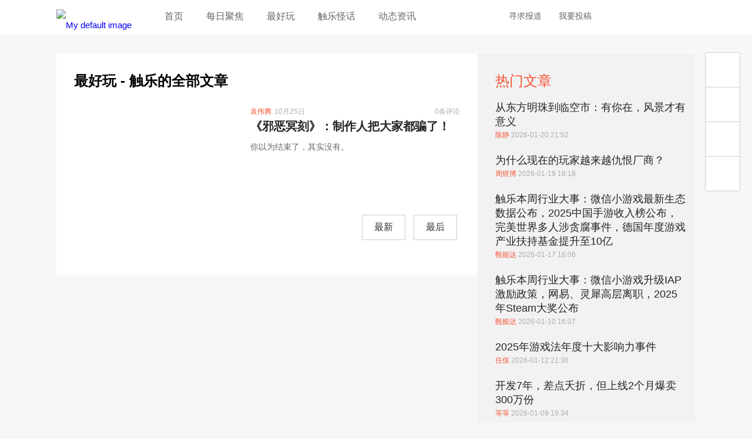

--- FILE ---
content_type: text/html; charset=utf-8
request_url: https://www.chuapp.com/?c=Category&id=88&&scene=123&type=71&scene=275
body_size: 6598
content:
<!DOCTYPE html>
<html lang="en">
<head>
    <meta charset="UTF-8">
    <title>最好玩 - 触乐</title>
	<meta name="keywords" content="手机游戏,iphone游戏,主机游戏,游戏评测,视频,手游媒体,AppStore,手游,触乐,触乐网" />
	<meta name="description" content="触乐是国内最优秀的游戏媒体之一，持续关注最好玩、最优秀的游戏，致力于向玩家提供高品质的游戏评测、新闻、攻略等有价值的内容，并对游戏行业发出独到及有意义的声音" />
		<meta property="wb:webmaster" content="14cca620677cfe2c" />
	<meta name="baidu-site-verification" content="PU8splt06z" />
	<meta property="qc:admins" content="230141500763051006375" />
	<meta name="viewport" content="width=device-width, initial-scale=1,maximum-scale=1, user-scalable=no">
    <meta name="format-detection" content="telephone=no" />
	<meta http-equiv="Cache-Control" content="no-transform" />
	<meta http-equiv="Cache-Control" content="no-siteapp" />
	<link rel="apple-touch-icon-precomposed" href="//img.chuapp.com/wp-content/uploads/other/ios_logo.png"/>
	<link rel="shortcut icon" href="//img.chuapp.com/wp-content/uploads/2013/12/favicon.ico?_15" type="image/x-icon" />
	<link type="text/css" rel="stylesheet" href="//www.chuapp.com/Public/Home/css/style.css?17070301" />
   
   <script type="text/javascript" src="//img.chuapp.com/wp-content/themes/chuapp/js/jquery-1.11.0.min.js"></script>
</head>
<body>
<header class="header-wrap">
	<div class="header fn-clear">
		<div class="logo fn-left"><a href="/" title="logo">
		 <picture>
			 <img src="//img.chuapp.com/Public/Home/images/logo.png" alt="My default image" />
		 </picture>
		</a></div>
		<nav class="nav fn-left">
		 	<a href="/" title="首页">首页</a>
		 	<a href="/category/daily" title="每日聚焦">每日聚焦</a>
		 	<a href="/category/pcz" title="最好玩">最好玩</a>
		 	<!--<a href="/category/news" title="新鲜事">新鲜事</a>-->
		 	<!--<a href="/category/sd" title="触视点">触视点</a>-->
			<a href="http://www.chuapp.com/tag/index/id/20369.html" title="触乐怪话">触乐怪话</a>
			<a href="/category/zsyx" title="动态资讯">动态资讯</a>
		</nav>
		<div class="header-right fn-right">
			<div class="fn-right header-user "><!--登录后添加class login-user-->
				<a href="/user/login.html" title="点击登录/注册"><img src="http://img.chuapp.com/Public/Home/images/user-icon.png" width="40" height="40" alt="" /></a>
								
			</div>
			<a class="qq" href="//shang.qq.com/wpa/qunwpa?idkey=16969f015f1ddd21fb5f84cf9c50aa6342cc79499b9b605a6d7e0a8d7b2c3f7d" target="_blank" title="qq交流群"></a>
			<a class="weibo" href="http://weibo.com/u/3957040489" target="_blank" title="触乐微博"></a>
			<div class="search">
				<span>搜索</span>
			</div>
			<a href="https://chuapp.kf5.com/request/guest/" target="_blank" title="寻求报道">寻求报道</a>
			<a href="http://www.chuapp.com/article/281571.html" target="_blank" title="我要投稿">我要投稿</a>
		</div>
	</div>
</header>
<div class="pop-search">
	<div class="search-input"><form action="/index/search.html" method="get"><div><input id="s" name="key" class="search-text" type="text" placeholder="点这里搜索" /><input class="search-button" type="submit" value="搜索触乐" /></div></form><div class="pop-user-close">关闭窗口</div></div>
</div>
 <!-- 内容区 -->
	
<div class="content category fn-clear">
    <div class="category-left fn-left">
        <h1>最好玩 - 触乐的全部文章</h1>
        <div class="category-list">
			<a class="fn-clear" href="/article/288314.html" target="_blank" title="《邪恶冥刻》：制作人把大家都骗了！">
                <img class="fn-left" src="http://img.chuapp.com//wp-content/Picture/2021-10-25/6176775cd5509.jpg?imageView2/5/w/390/h/219" width="390" height="219" alt="" />
                <dl class="fn-left">
                    <dd class="fn-clear"><span class="fn-left"><em>袁伟腾</em>10月25日</span><span class="fn-right">0条评论</span></dd>
                    <dt>《邪恶冥刻》：制作人把大家都骗了！</dt>
                    <dd>你以为结束了，其实没有。</dd>
                </dl>
            </a>            <!--end-->
            <!-- <a class="more" href="#" title="更多">更多</a> -->
            <!--<div class="paging">
                <a href="">首页</a><span>1</span><a href="">2</a><a href="">3</a><a href="">4</a><a href="">5</a><a href="">尾页</a>
            </div>-->
            <div class="pagination fn-right paging"><a class="first" href="/category/index/id/88/scene/275/type/71/p/1.html">最新</a>    <a class="end" href="/category/index/id/88/scene/275/type/71/p/1.html">最后</a></div>        </div>
    </div>
    <!--left end-->
    <div class="category-right fn-left">
        <div class="category-hotNew">
            <h3>热门文章</h3>
            <ul>
				<li>
							<a href="/article/291141.html" target="_blank" title="">从东方明珠到临空市：有你在，风景才有意义</a>
							<p><em>陈静 </em> 2026-01-20 21:52</p>
					</li><li>
							<a href="/article/291137.html" target="_blank" title="">为什么现在的玩家越来越仇恨厂商？</a>
							<p><em>周煜博 </em> 2026-01-19 18:18</p>
					</li><li>
							<a href="/article/291136.html" target="_blank" title="">触乐本周行业大事：微信小游戏最新生态数据公布，2025中国手游收入榜公布，完美世界多人涉贪腐事件，德国年度游戏产业扶持基金提升至10亿</a>
							<p><em>甄能达 </em> 2026-01-17 16:06</p>
					</li><li>
							<a href="/article/291121.html" target="_blank" title="">触乐本周行业大事：微信小游戏升级IAP激励政策，网易、灵犀高层离职，2025年Steam大奖公布</a>
							<p><em>甄能达 </em> 2026-01-10 16:07</p>
					</li><li>
							<a href="/article/291125.html" target="_blank" title="">2025年游戏法年度十大影响力事件</a>
							<p><em>任俣 </em> 2026-01-12 21:36</p>
					</li><li>
							<a href="/article/291120.html" target="_blank" title="">开发7年，差点夭折，但上线2个月爆卖300万份</a>
							<p><em>等等 </em> 2026-01-09 19:34</p>
					</li>            </ul>
        </div>

		<div class="rightList">
		       </div>

        <!--hotlist end-->
		<div class="category-hotComment">
            <h3>最新评论</h3>
            <ul>
				<li>
						<div class="hotCommentMeta">安昙冶<span class="time">06月29日评论了</span></div>
						<div class="hotCommentTitle"><a href="/article/288750.html">失业的游戏毕业生</a></div>
						<div class="hotCommentExcerpt">乐，描图狗</div>
					</li><li>
						<div class="hotCommentMeta">用户7724611379<span class="time">05月25日评论了</span></div>
						<div class="hotCommentTitle"><a href="/article/288683.html">3个月过去，“中止停服”的《云裳羽衣》怎么样了</a></div>
						<div class="hotCommentExcerpt">现在还是不能下载呀</div>
					</li><li>
						<div class="hotCommentMeta">用户7633093435<span class="time">05月20日评论了</span></div>
						<div class="hotCommentTitle"><a href="/article/288667.html">“女朋友删账号”背后：流量密码与无处可寻的安全感</a></div>
						<div class="hotCommentExcerpt">媒体需要流量于是就把矛盾挑起来，制造对立，一旦战火挑起来，那么双方自然不肯让步，进一步激化矛盾，更多的人会参与进来。那么此时受益的还是媒体。</div>
					</li><li>
						<div class="hotCommentMeta">用户7633093435<span class="time">05月20日评论了</span></div>
						<div class="hotCommentTitle"><a href="/article/288645.html">触乐夜话：仓鼠症</a></div>
						<div class="hotCommentExcerpt">我现在已经无法像以前一样保持对游戏的新鲜感和好奇了，单是为了买游戏而买。买了之后就在那里屯着，也不玩。我现在好像只是享受那种拥有的感觉，因为...</div>
					</li><li>
						<div class="hotCommentMeta">用户7633093435<span class="time">05月20日评论了</span></div>
						<div class="hotCommentTitle"><a href="/article/288676.html">EA与FIFA“离婚”，只是为了钱吗？</a></div>
						<div class="hotCommentExcerpt">只能说，ea把手里的好多好牌都打烂了，尤其是战地2042。</div>
					</li><li>
						<div class="hotCommentMeta">zj243<span class="time">04月12日评论了</span></div>
						<div class="hotCommentTitle"><a href="/article/288611.html">《诡野西部》：一颗划过荒漠的子弹</a></div>
						<div class="hotCommentExcerpt">我把第一个镇子那里面的npc鲨完了，好像直接卡关了 那两治安官直接被我隔着玻璃打死在屋子的二楼 然后我跳天窗进去之后没法开门，直接卡死在里面 然后...</div>
					</li><li>
						<div class="hotCommentMeta">山猫Chaos<span class="time">12月31日评论了</span></div>
						<div class="hotCommentTitle"><a href="/article/288447.html">触乐夜话：击穿“心之壁”</a></div>
						<div class="hotCommentExcerpt">与其说被理解，倒不如说是希望自己赋予的感情，能够获得回应。对人也好，对事也罢，投入太多，就容易忘记“自我保护”</div>
					</li><li>
						<div class="hotCommentMeta">皆是过客12345<span class="time">12月23日评论了</span></div>
						<div class="hotCommentTitle"><a href="/article/288433.html">相同与不同：《英雄联盟手游》的技术积累与探索</a></div>
						<div class="hotCommentExcerpt">看得出来，光子是想要认真做产品的👍，希望2022年也有更好的游戏带给玩家</div>
					</li>            </ul>
        </div>
    </div>
    <!--right end-->
</div>

<!-- 内容区 -->
	
<!--通知-->
<div class="pop-user">

    <div class="pop-user-close">关闭窗口</div>
</div>
<!--浮动工具条-->
<div class="floating">
    <ul id="right-side">
		        <li class="floatingWeibo"><a href="http://weibo.com/u/3957040489" target="_blank"></a></li>
		<li class="floatingWeixin">
			<a href="javascript:void(0)"></a>
			<div></div>
		</li>
        <li class="floatingQQ"><a href="http://shang.qq.com/wpa/qunwpa?idkey=cb85aac323cce6b97fcebc004c339f2d64a39533c0d2c57499e63cdeca6e434c" target="_blank"></a></li>
        <li class="floatingTop"><a onclick='$("html, body").animate({"scroll-top":0},"4000");'></a></li>
    </ul>
</div>
<footer class="footer">
	<div class="footerCont fn-clear">
		<dl class="fn-left">
			<dt><span>中立</span><span>专业</span><span>诚实</span><span>善良</span></dt>
			<dd>北京云际传媒信息技术有限公司</dd>
			<dd>&#12288;</dd>
			<dd class="footer-gray">&copy; 2013-2021 ChuApp. All Rights Reserved.  </dd>
			<dd class="footer-gray"><a href="https://beian.miit.gov.cn/" target="_blank">京ICP备15036780号-2</a></dd>
			<dd class="footer-gray"><a style="display:inline-block;text-decoration:none;" href="http://www.beian.gov.cn/portal/registerSystemInfo?recordcode=11010702001901" target="_blank"><p style="color:#d6d6d6;">京公网安备 11010702001901号</p></a></dd>
		</dl>
		<!--end-->
		<div class="fn-right">
			<dl class="fn-left">
				<dt>触乐</dt>
				<dd><a title="关于我们" target="_blank" href="http://www.chuapp.com/article/281568.html">关于我们</a></dd>
				<dd><a title="联系我们" target="_blank" href="http://www.chuapp.com/article/281569.html">联系我们</a></dd>
				<!--<dd><a title="加入我们" target="_blank" href="http://www.chuapp.com/welcome">加入我们</a></dd>-->
				<dd><a title="版权声明" target="_blank" href="http://www.chuapp.com/article/281570.html">版权声明</a></dd>
			</dl>
			<!--end-->
			<dl class="fn-left">
				<dt>合作</dt>
				<dd><a title="商务合作" target="_blank" href="http://www.chuapp.com/article/281572.html">商务合作</a></dd>
				<dd><a title="向我们投稿" target="_blank" href="http://www.chuapp.com/article/281571.html">向我们投稿</a></dd>
				<dd><a title="加入我们" target="_blank" href="http://www.chuapp.com/other/job.html">加入我们</a></dd>
			</dl>
			<!--end-->
			<dl class="fn-left">
				<dt>社会化媒体</dt>
				<dd><a title="新浪微博" target="_blank" href="http://weibo.com/u/3957040489">新浪微博</a></dd>
				<dd><a title="知乎专栏" target="_blank" href="http://zhuanlan.zhihu.com/chuapp">知乎专栏</a></dd>
				<!--<dd><a title="今日头条" target="_blank" href="http://www.toutiao.com/m3141132433/">今日头条</a></dd>-->
			</dl>
			<!--end-->
			<dl class="fn-left weixinCode">
				<dt>微信订阅</dt>
				<dd><img width="150" height="150" alt="微信二维码" src="//img.chuapp.com/wp-content/themes/chuapp/images/weixin-code-150.png"></dd>
			</dl>
			<!--end-->
		</div>
</footer>
<div class="links">
	<div class="linksCont">
		<a target="_blank" href="http://games.qq.com">腾讯游戏</a>
		<a target="_blank" href="http://www.97973.com">97973手游网</a>
		<a target="_blank" href="http://youxiputao.com">游戏葡萄</a>
		<a target="_blank" href="http://www.pingwest.com/">PingWest中文网</a>
		<a target="_blank" href="http://wanga.me">拼命玩</a>
		<a target="_blank" href="http://www.gamexhb.com/">游戏小伙伴</a>
		<a target="_blank" href="http://www.donghuaxsp.com/">动画学术趴</a>
	</div>
</div>

<script type="text/javascript" src="//img.chuapp.com/Public/Home/js/fn.js"></script>



<script>
	$(function() {
		//搜索回车自动提交
		$('.search_dom').find('input').keyup(function(event){
			if(event.keyCode===13){
				$(".searchSubmit").click();
			}
		});
		
		// 如果是手机浏览器跳到手机
		if(isMobileBrowser()) {
			location.href="/mobile.php";
		};
		
		//用户消息
		$('#message').click(function() {
			$.get('/user/getuserdata.html', function(obj) {
				if(obj.status == 1 && obj.info.count) {
					var str = '';
					$.each(obj.info.data, function(i, j) {
						if(j.type == 2) {
							str += '<a href="/article/'+ j.post_id + '.html" target="_blank" title=""><em>'+ j.from_username + '</em> 在 <em>'+ j.post_title + '</em> 中回复了你。</a>';
						}else if(j.type == 1) {
							str += '<a href="/article/'+ j.post_id + '.html" target="_blank" title=""><em>'+ j.from_username + '</em>评论了你的文章<em>'+ j.post_title + '</em></a>';
						}
					});
					$('.pop-user').prepend(str);
				}
			});
			$('.pop-user').show();
			
		});
		
			});
	
	

// 判断是否手机浏览器
function isMobileBrowser() {
    var sUserAgent = navigator.userAgent.toLowerCase();
	var u = navigator.userAgent;
	var isAndroid = u.indexOf('Android') > -1 || u.indexOf('Adr') > -1;
    //var bIsIpad = sUserAgent.match(/ipad/i) == "ipad";    
    var bIsIphoneOs = sUserAgent.match(/iphone os/i) == "iphone os";    
    var bIsMidp = sUserAgent.match(/midp/i) == "midp";    
    var bIsUc7 = sUserAgent.match(/rv:1.2.3.4/i) == "rv:1.2.3.4";    
    var bIsUc = sUserAgent.match(/ucweb/i) == "ucweb";    
    var bIsAndroid = sUserAgent.match(/android/i) == "android";    
    var bIsCE = sUserAgent.match(/windows ce/i) == "windows ce";    
    var bIsWM = sUserAgent.match(/windows mobile/i) == "windows mobile";    
    if ( /* bIsIpad || */ bIsIphoneOs || bIsMidp || bIsUc7 || bIsUc || bIsAndroid || bIsCE || bIsWM || isAndroid ){
        return true;
    }else {
	    return false;
	}
}	
</script>
<script>
	var _hmt = _hmt || [];
	(function() {
		var hm = document.createElement("script");
		hm.src = "https://hm.baidu.com/hm.js?b18603ac94ddc2e4b8cb4222ee42d291";
		var s = document.getElementsByTagName("script")[0];
		s.parentNode.insertBefore(hm, s);
	})();
</script>
<script type='text/javascript'>var _merchantSettings=_merchantSettings || [];_merchantSettings.push(['AT', '1010l3Sx']);(function(){var autolink=document.createElement('script');autolink.type='text/javascript';autolink.async=true; autolink.src= ('https:' == document.location.protocol) ? 'https://autolinkmaker.itunes.apple.com/js/itunes_autolinkmaker.js' : 'http://autolinkmaker.itunes.apple.com/js/itunes_autolinkmaker.js';var s=document.getElementsByTagName('script')[0];s.parentNode.insertBefore(autolink, s);})();</script>
</body>
</html>